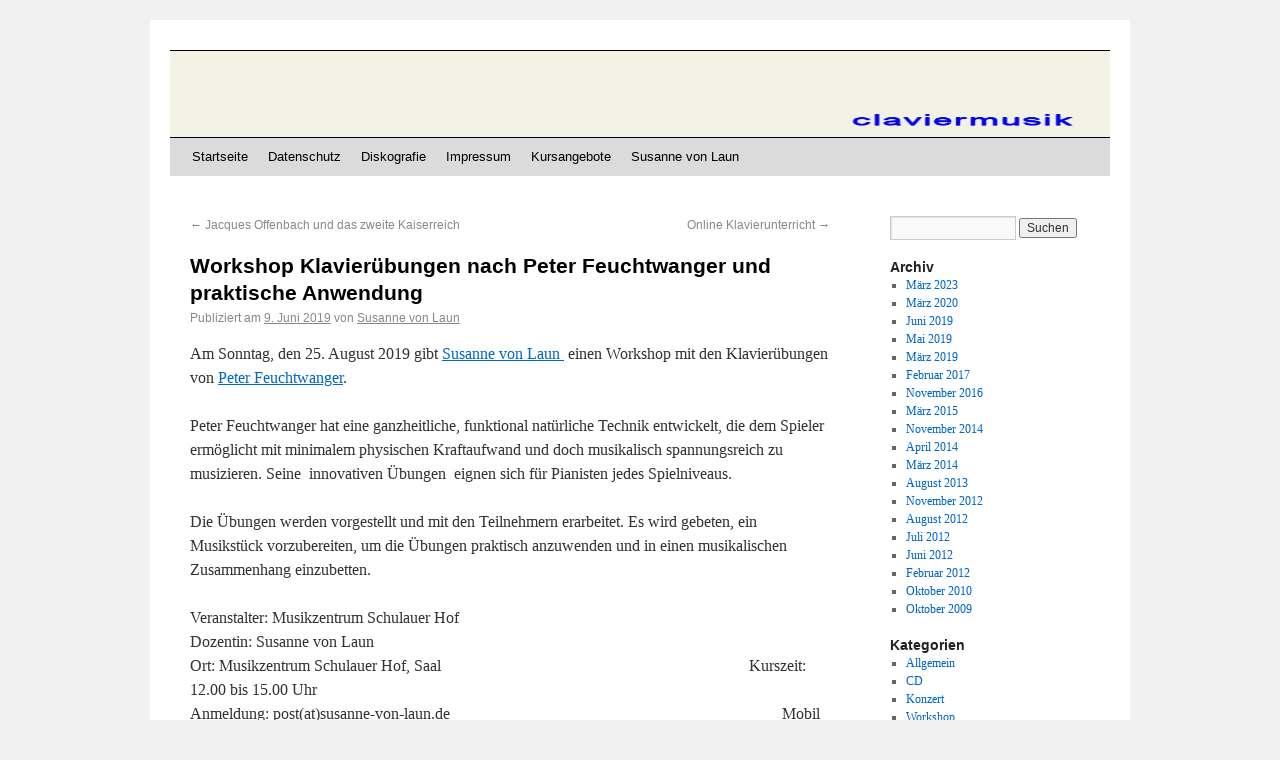

--- FILE ---
content_type: text/html; charset=UTF-8
request_url: https://www.claviermusik.com/workshop-klavieruebungen-nach-peter-feuchtwanger/
body_size: 6797
content:
<!DOCTYPE html>
<html lang="de">
<head>
<meta charset="UTF-8" />
<title>Workshop Klavierübungen nach Peter Feuchtwanger und praktische Anwendung | </title>
<link rel="profile" href="https://gmpg.org/xfn/11" />
<link rel="stylesheet" type="text/css" media="all" href="https://www.claviermusik.com/wp-content/themes/twentyten/style.css" />
<link rel="pingback" href="https://www.claviermusik.com/xmlrpc.php" />
<meta name='robots' content='max-image-preview:large' />
<link rel="alternate" type="application/rss+xml" title=" &raquo; Feed" href="https://www.claviermusik.com/feed/" />
<link rel="alternate" type="application/rss+xml" title=" &raquo; Kommentar-Feed" href="https://www.claviermusik.com/comments/feed/" />
<script type="text/javascript">
/* <![CDATA[ */
window._wpemojiSettings = {"baseUrl":"https:\/\/s.w.org\/images\/core\/emoji\/15.0.3\/72x72\/","ext":".png","svgUrl":"https:\/\/s.w.org\/images\/core\/emoji\/15.0.3\/svg\/","svgExt":".svg","source":{"concatemoji":"https:\/\/www.claviermusik.com\/wp-includes\/js\/wp-emoji-release.min.js?ver=6.6.4"}};
/*! This file is auto-generated */
!function(i,n){var o,s,e;function c(e){try{var t={supportTests:e,timestamp:(new Date).valueOf()};sessionStorage.setItem(o,JSON.stringify(t))}catch(e){}}function p(e,t,n){e.clearRect(0,0,e.canvas.width,e.canvas.height),e.fillText(t,0,0);var t=new Uint32Array(e.getImageData(0,0,e.canvas.width,e.canvas.height).data),r=(e.clearRect(0,0,e.canvas.width,e.canvas.height),e.fillText(n,0,0),new Uint32Array(e.getImageData(0,0,e.canvas.width,e.canvas.height).data));return t.every(function(e,t){return e===r[t]})}function u(e,t,n){switch(t){case"flag":return n(e,"\ud83c\udff3\ufe0f\u200d\u26a7\ufe0f","\ud83c\udff3\ufe0f\u200b\u26a7\ufe0f")?!1:!n(e,"\ud83c\uddfa\ud83c\uddf3","\ud83c\uddfa\u200b\ud83c\uddf3")&&!n(e,"\ud83c\udff4\udb40\udc67\udb40\udc62\udb40\udc65\udb40\udc6e\udb40\udc67\udb40\udc7f","\ud83c\udff4\u200b\udb40\udc67\u200b\udb40\udc62\u200b\udb40\udc65\u200b\udb40\udc6e\u200b\udb40\udc67\u200b\udb40\udc7f");case"emoji":return!n(e,"\ud83d\udc26\u200d\u2b1b","\ud83d\udc26\u200b\u2b1b")}return!1}function f(e,t,n){var r="undefined"!=typeof WorkerGlobalScope&&self instanceof WorkerGlobalScope?new OffscreenCanvas(300,150):i.createElement("canvas"),a=r.getContext("2d",{willReadFrequently:!0}),o=(a.textBaseline="top",a.font="600 32px Arial",{});return e.forEach(function(e){o[e]=t(a,e,n)}),o}function t(e){var t=i.createElement("script");t.src=e,t.defer=!0,i.head.appendChild(t)}"undefined"!=typeof Promise&&(o="wpEmojiSettingsSupports",s=["flag","emoji"],n.supports={everything:!0,everythingExceptFlag:!0},e=new Promise(function(e){i.addEventListener("DOMContentLoaded",e,{once:!0})}),new Promise(function(t){var n=function(){try{var e=JSON.parse(sessionStorage.getItem(o));if("object"==typeof e&&"number"==typeof e.timestamp&&(new Date).valueOf()<e.timestamp+604800&&"object"==typeof e.supportTests)return e.supportTests}catch(e){}return null}();if(!n){if("undefined"!=typeof Worker&&"undefined"!=typeof OffscreenCanvas&&"undefined"!=typeof URL&&URL.createObjectURL&&"undefined"!=typeof Blob)try{var e="postMessage("+f.toString()+"("+[JSON.stringify(s),u.toString(),p.toString()].join(",")+"));",r=new Blob([e],{type:"text/javascript"}),a=new Worker(URL.createObjectURL(r),{name:"wpTestEmojiSupports"});return void(a.onmessage=function(e){c(n=e.data),a.terminate(),t(n)})}catch(e){}c(n=f(s,u,p))}t(n)}).then(function(e){for(var t in e)n.supports[t]=e[t],n.supports.everything=n.supports.everything&&n.supports[t],"flag"!==t&&(n.supports.everythingExceptFlag=n.supports.everythingExceptFlag&&n.supports[t]);n.supports.everythingExceptFlag=n.supports.everythingExceptFlag&&!n.supports.flag,n.DOMReady=!1,n.readyCallback=function(){n.DOMReady=!0}}).then(function(){return e}).then(function(){var e;n.supports.everything||(n.readyCallback(),(e=n.source||{}).concatemoji?t(e.concatemoji):e.wpemoji&&e.twemoji&&(t(e.twemoji),t(e.wpemoji)))}))}((window,document),window._wpemojiSettings);
/* ]]> */
</script>
<style id='wp-emoji-styles-inline-css' type='text/css'>

	img.wp-smiley, img.emoji {
		display: inline !important;
		border: none !important;
		box-shadow: none !important;
		height: 1em !important;
		width: 1em !important;
		margin: 0 0.07em !important;
		vertical-align: -0.1em !important;
		background: none !important;
		padding: 0 !important;
	}
</style>
<link rel='stylesheet' id='wp-block-library-css' href='https://www.claviermusik.com/wp-includes/css/dist/block-library/style.min.css?ver=6.6.4' type='text/css' media='all' />
<style id='classic-theme-styles-inline-css' type='text/css'>
/*! This file is auto-generated */
.wp-block-button__link{color:#fff;background-color:#32373c;border-radius:9999px;box-shadow:none;text-decoration:none;padding:calc(.667em + 2px) calc(1.333em + 2px);font-size:1.125em}.wp-block-file__button{background:#32373c;color:#fff;text-decoration:none}
</style>
<style id='global-styles-inline-css' type='text/css'>
:root{--wp--preset--aspect-ratio--square: 1;--wp--preset--aspect-ratio--4-3: 4/3;--wp--preset--aspect-ratio--3-4: 3/4;--wp--preset--aspect-ratio--3-2: 3/2;--wp--preset--aspect-ratio--2-3: 2/3;--wp--preset--aspect-ratio--16-9: 16/9;--wp--preset--aspect-ratio--9-16: 9/16;--wp--preset--color--black: #000000;--wp--preset--color--cyan-bluish-gray: #abb8c3;--wp--preset--color--white: #ffffff;--wp--preset--color--pale-pink: #f78da7;--wp--preset--color--vivid-red: #cf2e2e;--wp--preset--color--luminous-vivid-orange: #ff6900;--wp--preset--color--luminous-vivid-amber: #fcb900;--wp--preset--color--light-green-cyan: #7bdcb5;--wp--preset--color--vivid-green-cyan: #00d084;--wp--preset--color--pale-cyan-blue: #8ed1fc;--wp--preset--color--vivid-cyan-blue: #0693e3;--wp--preset--color--vivid-purple: #9b51e0;--wp--preset--gradient--vivid-cyan-blue-to-vivid-purple: linear-gradient(135deg,rgba(6,147,227,1) 0%,rgb(155,81,224) 100%);--wp--preset--gradient--light-green-cyan-to-vivid-green-cyan: linear-gradient(135deg,rgb(122,220,180) 0%,rgb(0,208,130) 100%);--wp--preset--gradient--luminous-vivid-amber-to-luminous-vivid-orange: linear-gradient(135deg,rgba(252,185,0,1) 0%,rgba(255,105,0,1) 100%);--wp--preset--gradient--luminous-vivid-orange-to-vivid-red: linear-gradient(135deg,rgba(255,105,0,1) 0%,rgb(207,46,46) 100%);--wp--preset--gradient--very-light-gray-to-cyan-bluish-gray: linear-gradient(135deg,rgb(238,238,238) 0%,rgb(169,184,195) 100%);--wp--preset--gradient--cool-to-warm-spectrum: linear-gradient(135deg,rgb(74,234,220) 0%,rgb(151,120,209) 20%,rgb(207,42,186) 40%,rgb(238,44,130) 60%,rgb(251,105,98) 80%,rgb(254,248,76) 100%);--wp--preset--gradient--blush-light-purple: linear-gradient(135deg,rgb(255,206,236) 0%,rgb(152,150,240) 100%);--wp--preset--gradient--blush-bordeaux: linear-gradient(135deg,rgb(254,205,165) 0%,rgb(254,45,45) 50%,rgb(107,0,62) 100%);--wp--preset--gradient--luminous-dusk: linear-gradient(135deg,rgb(255,203,112) 0%,rgb(199,81,192) 50%,rgb(65,88,208) 100%);--wp--preset--gradient--pale-ocean: linear-gradient(135deg,rgb(255,245,203) 0%,rgb(182,227,212) 50%,rgb(51,167,181) 100%);--wp--preset--gradient--electric-grass: linear-gradient(135deg,rgb(202,248,128) 0%,rgb(113,206,126) 100%);--wp--preset--gradient--midnight: linear-gradient(135deg,rgb(2,3,129) 0%,rgb(40,116,252) 100%);--wp--preset--font-size--small: 13px;--wp--preset--font-size--medium: 20px;--wp--preset--font-size--large: 36px;--wp--preset--font-size--x-large: 42px;--wp--preset--spacing--20: 0.44rem;--wp--preset--spacing--30: 0.67rem;--wp--preset--spacing--40: 1rem;--wp--preset--spacing--50: 1.5rem;--wp--preset--spacing--60: 2.25rem;--wp--preset--spacing--70: 3.38rem;--wp--preset--spacing--80: 5.06rem;--wp--preset--shadow--natural: 6px 6px 9px rgba(0, 0, 0, 0.2);--wp--preset--shadow--deep: 12px 12px 50px rgba(0, 0, 0, 0.4);--wp--preset--shadow--sharp: 6px 6px 0px rgba(0, 0, 0, 0.2);--wp--preset--shadow--outlined: 6px 6px 0px -3px rgba(255, 255, 255, 1), 6px 6px rgba(0, 0, 0, 1);--wp--preset--shadow--crisp: 6px 6px 0px rgba(0, 0, 0, 1);}:where(.is-layout-flex){gap: 0.5em;}:where(.is-layout-grid){gap: 0.5em;}body .is-layout-flex{display: flex;}.is-layout-flex{flex-wrap: wrap;align-items: center;}.is-layout-flex > :is(*, div){margin: 0;}body .is-layout-grid{display: grid;}.is-layout-grid > :is(*, div){margin: 0;}:where(.wp-block-columns.is-layout-flex){gap: 2em;}:where(.wp-block-columns.is-layout-grid){gap: 2em;}:where(.wp-block-post-template.is-layout-flex){gap: 1.25em;}:where(.wp-block-post-template.is-layout-grid){gap: 1.25em;}.has-black-color{color: var(--wp--preset--color--black) !important;}.has-cyan-bluish-gray-color{color: var(--wp--preset--color--cyan-bluish-gray) !important;}.has-white-color{color: var(--wp--preset--color--white) !important;}.has-pale-pink-color{color: var(--wp--preset--color--pale-pink) !important;}.has-vivid-red-color{color: var(--wp--preset--color--vivid-red) !important;}.has-luminous-vivid-orange-color{color: var(--wp--preset--color--luminous-vivid-orange) !important;}.has-luminous-vivid-amber-color{color: var(--wp--preset--color--luminous-vivid-amber) !important;}.has-light-green-cyan-color{color: var(--wp--preset--color--light-green-cyan) !important;}.has-vivid-green-cyan-color{color: var(--wp--preset--color--vivid-green-cyan) !important;}.has-pale-cyan-blue-color{color: var(--wp--preset--color--pale-cyan-blue) !important;}.has-vivid-cyan-blue-color{color: var(--wp--preset--color--vivid-cyan-blue) !important;}.has-vivid-purple-color{color: var(--wp--preset--color--vivid-purple) !important;}.has-black-background-color{background-color: var(--wp--preset--color--black) !important;}.has-cyan-bluish-gray-background-color{background-color: var(--wp--preset--color--cyan-bluish-gray) !important;}.has-white-background-color{background-color: var(--wp--preset--color--white) !important;}.has-pale-pink-background-color{background-color: var(--wp--preset--color--pale-pink) !important;}.has-vivid-red-background-color{background-color: var(--wp--preset--color--vivid-red) !important;}.has-luminous-vivid-orange-background-color{background-color: var(--wp--preset--color--luminous-vivid-orange) !important;}.has-luminous-vivid-amber-background-color{background-color: var(--wp--preset--color--luminous-vivid-amber) !important;}.has-light-green-cyan-background-color{background-color: var(--wp--preset--color--light-green-cyan) !important;}.has-vivid-green-cyan-background-color{background-color: var(--wp--preset--color--vivid-green-cyan) !important;}.has-pale-cyan-blue-background-color{background-color: var(--wp--preset--color--pale-cyan-blue) !important;}.has-vivid-cyan-blue-background-color{background-color: var(--wp--preset--color--vivid-cyan-blue) !important;}.has-vivid-purple-background-color{background-color: var(--wp--preset--color--vivid-purple) !important;}.has-black-border-color{border-color: var(--wp--preset--color--black) !important;}.has-cyan-bluish-gray-border-color{border-color: var(--wp--preset--color--cyan-bluish-gray) !important;}.has-white-border-color{border-color: var(--wp--preset--color--white) !important;}.has-pale-pink-border-color{border-color: var(--wp--preset--color--pale-pink) !important;}.has-vivid-red-border-color{border-color: var(--wp--preset--color--vivid-red) !important;}.has-luminous-vivid-orange-border-color{border-color: var(--wp--preset--color--luminous-vivid-orange) !important;}.has-luminous-vivid-amber-border-color{border-color: var(--wp--preset--color--luminous-vivid-amber) !important;}.has-light-green-cyan-border-color{border-color: var(--wp--preset--color--light-green-cyan) !important;}.has-vivid-green-cyan-border-color{border-color: var(--wp--preset--color--vivid-green-cyan) !important;}.has-pale-cyan-blue-border-color{border-color: var(--wp--preset--color--pale-cyan-blue) !important;}.has-vivid-cyan-blue-border-color{border-color: var(--wp--preset--color--vivid-cyan-blue) !important;}.has-vivid-purple-border-color{border-color: var(--wp--preset--color--vivid-purple) !important;}.has-vivid-cyan-blue-to-vivid-purple-gradient-background{background: var(--wp--preset--gradient--vivid-cyan-blue-to-vivid-purple) !important;}.has-light-green-cyan-to-vivid-green-cyan-gradient-background{background: var(--wp--preset--gradient--light-green-cyan-to-vivid-green-cyan) !important;}.has-luminous-vivid-amber-to-luminous-vivid-orange-gradient-background{background: var(--wp--preset--gradient--luminous-vivid-amber-to-luminous-vivid-orange) !important;}.has-luminous-vivid-orange-to-vivid-red-gradient-background{background: var(--wp--preset--gradient--luminous-vivid-orange-to-vivid-red) !important;}.has-very-light-gray-to-cyan-bluish-gray-gradient-background{background: var(--wp--preset--gradient--very-light-gray-to-cyan-bluish-gray) !important;}.has-cool-to-warm-spectrum-gradient-background{background: var(--wp--preset--gradient--cool-to-warm-spectrum) !important;}.has-blush-light-purple-gradient-background{background: var(--wp--preset--gradient--blush-light-purple) !important;}.has-blush-bordeaux-gradient-background{background: var(--wp--preset--gradient--blush-bordeaux) !important;}.has-luminous-dusk-gradient-background{background: var(--wp--preset--gradient--luminous-dusk) !important;}.has-pale-ocean-gradient-background{background: var(--wp--preset--gradient--pale-ocean) !important;}.has-electric-grass-gradient-background{background: var(--wp--preset--gradient--electric-grass) !important;}.has-midnight-gradient-background{background: var(--wp--preset--gradient--midnight) !important;}.has-small-font-size{font-size: var(--wp--preset--font-size--small) !important;}.has-medium-font-size{font-size: var(--wp--preset--font-size--medium) !important;}.has-large-font-size{font-size: var(--wp--preset--font-size--large) !important;}.has-x-large-font-size{font-size: var(--wp--preset--font-size--x-large) !important;}
:where(.wp-block-post-template.is-layout-flex){gap: 1.25em;}:where(.wp-block-post-template.is-layout-grid){gap: 1.25em;}
:where(.wp-block-columns.is-layout-flex){gap: 2em;}:where(.wp-block-columns.is-layout-grid){gap: 2em;}
:root :where(.wp-block-pullquote){font-size: 1.5em;line-height: 1.6;}
</style>
<link rel="https://api.w.org/" href="https://www.claviermusik.com/wp-json/" /><link rel="alternate" title="JSON" type="application/json" href="https://www.claviermusik.com/wp-json/wp/v2/posts/242" /><link rel="EditURI" type="application/rsd+xml" title="RSD" href="https://www.claviermusik.com/xmlrpc.php?rsd" />
<meta name="generator" content="WordPress 6.6.4" />
<link rel="canonical" href="https://www.claviermusik.com/workshop-klavieruebungen-nach-peter-feuchtwanger/" />
<link rel='shortlink' href='https://www.claviermusik.com/?p=242' />
<link rel="alternate" title="oEmbed (JSON)" type="application/json+oembed" href="https://www.claviermusik.com/wp-json/oembed/1.0/embed?url=https%3A%2F%2Fwww.claviermusik.com%2Fworkshop-klavieruebungen-nach-peter-feuchtwanger%2F" />
<link rel="alternate" title="oEmbed (XML)" type="text/xml+oembed" href="https://www.claviermusik.com/wp-json/oembed/1.0/embed?url=https%3A%2F%2Fwww.claviermusik.com%2Fworkshop-klavieruebungen-nach-peter-feuchtwanger%2F&#038;format=xml" />
</head>

<body data-rsssl=1 class="post-template-default single single-post postid-242 single-format-standard">
<div id="wrapper" class="hfeed">
	<div id="header">
		<div id="masthead">
			<div id="branding" role="banner">
											<div id="site-title">	<span>
						<a href="https://www.claviermusik.com/" title="" rel="home"></a>
					</span>
				</div>
				<div id="site-description"></div>

										<img src="https://www.claviermusik.com/wp-content/themes/twentyten/images/headers/path.jpg" width="940" height="86" alt="" />
								</div><!-- #branding -->

			<div id="access" role="navigation">
			  				<div class="skip-link screen-reader-text"><a href="#content" title="Springe zum Inhalt">Springe zum Inhalt</a></div>
								<div class="menu"><ul>
<li ><a href="https://www.claviermusik.com/">Startseite</a></li><li class="page_item page-item-232"><a href="https://www.claviermusik.com/datenschutz/">Datenschutz</a></li>
<li class="page_item page-item-93"><a href="https://www.claviermusik.com/diskografie/">Diskografie</a></li>
<li class="page_item page-item-173"><a href="https://www.claviermusik.com/impressum/">Impressum</a></li>
<li class="page_item page-item-215"><a href="https://www.claviermusik.com/workshops/">Kursangebote</a></li>
<li class="page_item page-item-2"><a href="https://www.claviermusik.com/eine-seite/">Susanne von Laun</a></li>
</ul></div>
			</div><!-- #access -->
		</div><!-- #masthead -->
	</div><!-- #header -->

	<div id="main">

		<div id="container">
			<div id="content" role="main">


				<div id="nav-above" class="navigation">
					<div class="nav-previous"><a href="https://www.claviermusik.com/jacques-offenbach-und-das-zweite-kaiserreich/" rel="prev"><span class="meta-nav">&larr;</span> Jacques Offenbach und das zweite  Kaiserreich</a></div>
					<div class="nav-next"><a href="https://www.claviermusik.com/online-klavierunterricht/" rel="next">Online Klavierunterricht <span class="meta-nav">&rarr;</span></a></div>
				</div><!-- #nav-above -->

				<div id="post-242" class="post-242 post type-post status-publish format-standard hentry category-allgemein category-workshop">
					<h1 class="entry-title">Workshop Klavierübungen nach Peter Feuchtwanger und praktische Anwendung</h1>

					<div class="entry-meta">
						<span class="meta-prep meta-prep-author">Publiziert am</span> <a href="https://www.claviermusik.com/workshop-klavieruebungen-nach-peter-feuchtwanger/" title="18:36" rel="bookmark"><span class="entry-date">9. Juni 2019</span></a> <span class="meta-sep">von</span> <span class="author vcard"><a class="url fn n" href="https://www.claviermusik.com/author/aufunddavon/" title="Zeige alle Beiträge von Susanne von Laun">Susanne von Laun</a></span>					</div><!-- .entry-meta -->

					<div class="entry-content">
						<p><span id="more-242"></span>Am Sonntag, den 25. August 2019 gibt <a href="http://www.susanne-von-laun.de">Susanne von Laun </a>&nbsp;einen Workshop mit&nbsp;den Klavierübungen von <a href="http://www.peter-feuchtwanger.de/deutsche-version/meisterklassen/index.html">Peter Feuchtwanger</a>.</p>
<p>Peter Feuchtwanger hat eine ganzheitliche, funktional natürliche Technik entwickelt, die dem&nbsp;Spieler ermöglicht mit minimalem physischen Kraftaufwand und doch&nbsp;musikalisch spannungsreich zu musizieren. Seine &nbsp;innovativen Übungen &nbsp;eignen sich für Pianisten jedes Spielniveaus.</p>
<p>Die Übungen werden vorgestellt und mit den Teilnehmern erarbeitet. Es wird gebeten, ein Musikstück vorzubereiten, um&nbsp;die Übungen&nbsp;praktisch anzuwenden und in einen musikalischen Zusammenhang einzubetten.</p>
<p>Veranstalter: Musikzentrum Schulauer Hof<br>
Dozentin: Susanne von Laun<br>
Ort: Musikzentrum Schulauer Hof, Saal &nbsp; &nbsp; &nbsp; &nbsp; &nbsp; &nbsp; &nbsp; &nbsp; &nbsp; &nbsp; &nbsp; &nbsp; &nbsp; &nbsp; &nbsp; &nbsp; &nbsp; &nbsp; &nbsp; &nbsp; &nbsp; &nbsp; &nbsp; &nbsp; &nbsp; &nbsp; &nbsp; &nbsp; &nbsp; &nbsp; &nbsp; &nbsp; &nbsp; &nbsp; &nbsp; &nbsp; &nbsp; &nbsp; Kurszeit: 12.00 bis 15.00 Uhr<br>
Anmeldung: post(at)susanne-von-laun.de &nbsp; &nbsp; &nbsp; &nbsp; &nbsp; &nbsp; &nbsp; &nbsp; &nbsp; &nbsp; &nbsp; &nbsp; &nbsp; &nbsp; &nbsp; &nbsp; &nbsp; &nbsp; &nbsp; &nbsp; &nbsp; &nbsp; &nbsp; &nbsp; &nbsp; &nbsp; &nbsp; &nbsp; &nbsp; &nbsp; &nbsp; &nbsp; &nbsp; &nbsp; &nbsp; &nbsp; &nbsp; &nbsp; &nbsp; &nbsp; &nbsp; Mobil 0176 59629899<br>
Teilnahmegebühr: 30€</p>
<p>&nbsp;</p>


<p></p>
											</div><!-- .entry-content -->


					<div class="entry-utility">
						Dieser Beitrag wurde unter <a href="https://www.claviermusik.com/category/allgemein/" rel="category tag">Allgemein</a>, <a href="https://www.claviermusik.com/category/workshop/" rel="category tag">Workshop</a> veröffentlicht. Setze ein Lesezeichen auf den <a href="https://www.claviermusik.com/workshop-klavieruebungen-nach-peter-feuchtwanger/" title="Permalink zu Workshop Klavierübungen nach Peter Feuchtwanger und praktische Anwendung" rel="bookmark">Permalink</a>.											</div><!-- .entry-utility -->
				</div><!-- #post-## -->

				<div id="nav-below" class="navigation">
					<div class="nav-previous"><a href="https://www.claviermusik.com/jacques-offenbach-und-das-zweite-kaiserreich/" rel="prev"><span class="meta-nav">&larr;</span> Jacques Offenbach und das zweite  Kaiserreich</a></div>
					<div class="nav-next"><a href="https://www.claviermusik.com/online-klavierunterricht/" rel="next">Online Klavierunterricht <span class="meta-nav">&rarr;</span></a></div>
				</div><!-- #nav-below -->

				
			<div id="comments">


	<p class="nocomments">Die Kommentarfunktion ist geschlossen.</p>



</div><!-- #comments -->


			</div><!-- #content -->
		</div><!-- #container -->


		<div id="primary" class="widget-area" role="complementary">
			<ul class="xoxo">

<li id="search-3" class="widget-container widget_search"><form role="search" method="get" id="searchform" class="searchform" action="https://www.claviermusik.com/">
				<div>
					<label class="screen-reader-text" for="s">Suche nach:</label>
					<input type="text" value="" name="s" id="s" />
					<input type="submit" id="searchsubmit" value="Suchen" />
				</div>
			</form></li><li id="archives-3" class="widget-container widget_archive"><h3 class="widget-title">Archiv</h3>
			<ul>
					<li><a href='https://www.claviermusik.com/2023/03/'>März 2023</a></li>
	<li><a href='https://www.claviermusik.com/2020/03/'>März 2020</a></li>
	<li><a href='https://www.claviermusik.com/2019/06/'>Juni 2019</a></li>
	<li><a href='https://www.claviermusik.com/2019/05/'>Mai 2019</a></li>
	<li><a href='https://www.claviermusik.com/2019/03/'>März 2019</a></li>
	<li><a href='https://www.claviermusik.com/2017/02/'>Februar 2017</a></li>
	<li><a href='https://www.claviermusik.com/2016/11/'>November 2016</a></li>
	<li><a href='https://www.claviermusik.com/2015/03/'>März 2015</a></li>
	<li><a href='https://www.claviermusik.com/2014/11/'>November 2014</a></li>
	<li><a href='https://www.claviermusik.com/2014/04/'>April 2014</a></li>
	<li><a href='https://www.claviermusik.com/2014/03/'>März 2014</a></li>
	<li><a href='https://www.claviermusik.com/2013/08/'>August 2013</a></li>
	<li><a href='https://www.claviermusik.com/2012/11/'>November 2012</a></li>
	<li><a href='https://www.claviermusik.com/2012/08/'>August 2012</a></li>
	<li><a href='https://www.claviermusik.com/2012/07/'>Juli 2012</a></li>
	<li><a href='https://www.claviermusik.com/2012/06/'>Juni 2012</a></li>
	<li><a href='https://www.claviermusik.com/2012/02/'>Februar 2012</a></li>
	<li><a href='https://www.claviermusik.com/2010/10/'>Oktober 2010</a></li>
	<li><a href='https://www.claviermusik.com/2009/10/'>Oktober 2009</a></li>
			</ul>

			</li><li id="categories-3" class="widget-container widget_categories"><h3 class="widget-title">Kategorien</h3>
			<ul>
					<li class="cat-item cat-item-1"><a href="https://www.claviermusik.com/category/allgemein/">Allgemein</a>
</li>
	<li class="cat-item cat-item-3"><a href="https://www.claviermusik.com/category/cd/">CD</a>
</li>
	<li class="cat-item cat-item-5"><a href="https://www.claviermusik.com/category/konzert/">Konzert</a>
</li>
	<li class="cat-item cat-item-4"><a href="https://www.claviermusik.com/category/workshop/">Workshop</a>
</li>
			</ul>

			</li><li id="linkcat-2" class="widget-container widget_links"><h3 class="widget-title">Blogroll</h3>
	<ul class='xoxo blogroll'>
<li><a href="http://www.france-blog.info">Frankreich-Blog</a></li>
<li><a href="http://www.romanistik-online.de">Romanistik</a></li>
<li><a href="http://www.susanne-von-laun.de">Susanne von Laun</a></li>

	</ul>
</li>
<li id="meta-3" class="widget-container widget_meta"><h3 class="widget-title">Meta</h3>
		<ul>
						<li><a href="https://www.claviermusik.com/wp-login.php">Anmelden</a></li>
			<li><a href="https://www.claviermusik.com/feed/">Feed der Einträge</a></li>
			<li><a href="https://www.claviermusik.com/comments/feed/">Kommentar-Feed</a></li>

			<li><a href="https://de.wordpress.org/">WordPress.org</a></li>
		</ul>

		</li>			</ul>
		</div><!-- #primary .widget-area -->

	</div><!-- #main -->

	<div id="footer" role="contentinfo">
		<div id="colophon">



			<div id="site-info">
				<a href="https://www.claviermusik.com/" title="" rel="home">
									</a>
			</div><!-- #site-info -->

			<div id="site-generator">
								<a href="http://wordpress.org/"
						title="Semantic Personal Publishing Platform" rel="generator">
					Proudly powered by WordPress.				</a>
			</div><!-- #site-generator -->

		</div><!-- #colophon -->
	</div><!-- #footer -->

</div><!-- #wrapper -->

</body>
</html>
